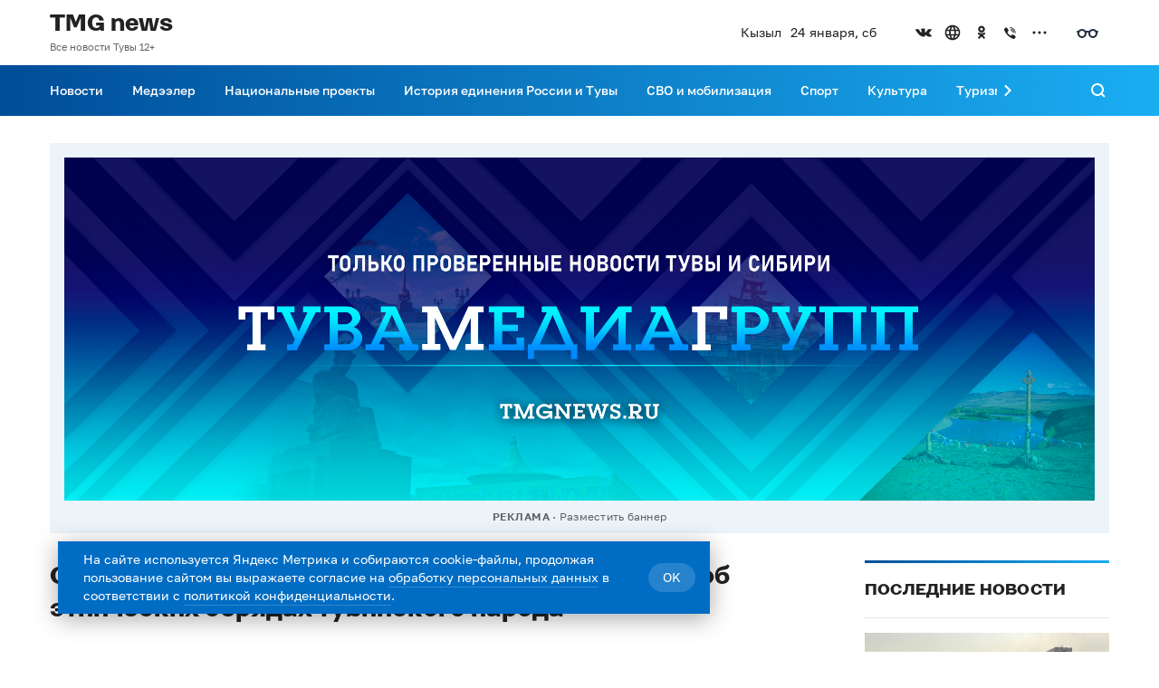

--- FILE ---
content_type: text/html; charset=utf-8
request_url: https://tmgnews.ru/novosti/sotrudnikam-ufsin-rossii-po-tuve-rasskazali-ob-etnicheskih-obryadah-tuvinskogo-naroda/
body_size: 17286
content:


<!DOCTYPE html>
<html lang="ru">
    <head>
        <title>Сотрудникам УФСИН России по Туве рассказали об этнических обрядах тувинского народа | Тува Медиа Групп — Новости Тувы</title>
    <meta name="description" content="В актовом зале УФСИН России по Республике Тыва, в рамках Всероссийского проекта «Знание.">

            <link rel="canonical" href="https://tmgnews.ru/novosti/sotrudnikam-ufsin-rossii-po-tuve-rasskazali-ob-etnicheskih-obryadah-tuvinskogo-naroda/" />
        
    <link rel="amphtml" href="https://tmgnews.ru/novosti/sotrudnikam-ufsin-rossii-po-tuve-rasskazali-ob-etnicheskih-obryadah-tuvinskogo-naroda/amp/">

    
    <meta property="og:site_name" content="Тува Медиа Групп — Новости Тувы">
    <meta property="og:title" content="Сотрудникам УФСИН России по Туве рассказали об этнических обрядах тувинского народа">
    <meta property="og:description" content="В актовом зале УФСИН России по Республике Тыва, в рамках Всероссийского проекта «Знание.">
    <meta property="og:url" content="https://tmgnews.ru/novosti/sotrudnikam-ufsin-rossii-po-tuve-rasskazali-ob-etnicheskih-obryadah-tuvinskogo-naroda/">
    <meta property="og:image" content="">
    <meta property="og:image:type" content="">
    <meta property="article:section" content="novosti">
    <meta name="twitter:url" content="https://tmgnews.ru/novosti/sotrudnikam-ufsin-rossii-po-tuve-rasskazali-ob-etnicheskih-obryadah-tuvinskogo-naroda/">
    <meta name="twitter:card" content="summary_large_image">
    <meta name="twitter:site"
          content="">
    <meta name="twitter:title" content="Сотрудникам УФСИН России по Туве рассказали об этнических обрядах т...">
    <meta name="twitter:description" content="В актовом зале УФСИН России по Республике Тыва, в рамках Всероссийского проекта «Знание.">
    <meta name="twitter:image" content="">
    <meta name="vk:image" content="https://tmgnews.ru/media/publications/sharing-images/vk/db3479bd-d925-4755-a961-822ea040025a.jpeg">

    
    <script src="https://yastatic.net/es5-shims/0.0.2/es5-shims.min.js"></script>
    <script src="https://yastatic.net/share2/share.js"></script>
    

            <!-- Yandex.Metrika counter -->
<script type="text/javascript" >
   (function(m,e,t,r,i,k,a){m[i]=m[i]||function(){(m[i].a=m[i].a||[]).push(arguments)};
   m[i].l=1*new Date();k=e.createElement(t),a=e.getElementsByTagName(t)[0],k.async=1,k.src=r,a.parentNode.insertBefore(k,a)})
   (window, document, "script", "https://mc.yandex.ru/metrika/tag.js", "ym");

   ym(83103664, "init", {
        clickmap:true,
        trackLinks:true,
        accurateTrackBounce:true,
        webvisor:true
   });
</script>
<noscript><div><img src="https://mc.yandex.ru/watch/83103664" style="position:absolute; left:-9999px;" alt="" /></div></noscript>
<!-- /Yandex.Metrika counter -->

        <meta name="viewport" content="initial-scale=1, maximum-scale=5">
            <link rel="shortcut icon" type="image/png" href="/media/service_settings/tmg-icon.png"/>
        
            <link href="/static/newswave/assets/fonts/styles/golos.css?hash=e5c00936b2b28a881dadb6ef354d32bd" data-font-type="primary" rel="stylesheet">
            <link href="/static/newswave/assets/fonts/styles/krasnoyarsk.css?hash=571a365d7ddae8e3c650bc1c774715e6" data-font-type="secondary" rel="stylesheet">
            <link href="/static/newswave/assets/fonts/styles/golos.css?hash=e5c00936b2b28a881dadb6ef354d32bd" data-font-type="additional" rel="stylesheet">
        

        
        <link href="/static/newswave/assets/css/bvi.css?hash=362b87782d22b6986efdce3f2212ce7e" rel="stylesheet">
        
        <link href="/static/newswave/assets/css/index.css?hash=c5548960b15e29bd467a2d8b26d4b498" rel="stylesheet">
        <style type="text/css">
            :root {
                --font-primary: 'Golos';
                --font-secondary: 'Montserrat';
                --font-additional: 'Golos';

                --color-primary: #005AFF;
                --color-primary-hover: #0053EB;
                --color-primary-focus: #004CD6;
                --color-primary-pressed: #0048CC;

                --color-secondary: #ECF0F9;
                --color-secondary-hover: #DCE3F4;
                --color-secondary-focus: #D8E0F3;
                --color-secondary-pressed: #C5D1ED;

                --color-bg-primary: #FFFFFF;
                --color-bg-secondary: #1B1B1E;

                --color-text-on-secondary: #222222;
                --color-text-on-bg-primary: #222222;
                --color-text-hover-on-bg-primary: #0051E5;
                --color-text-on-bg-secondary: #FFFFFF;
                --color-text-hover-on-bg-secondary: #347CFF;
                --color-text-on-overlay: #FFFFFF;

                --color-text-secondary-on-secondary: #FFFFFFB2;
                --color-text-secondary-hover-on-secondary: #222222;
                --color-text-secondary-on-bg-primary: #222222B2;
                --color-text-secondary-hover-on-bg-primary: #222222;
                --color-text-secondary-on-bg-secondary: #FFFFFFB2;
                --color-text-secondary-hover-on-bg-secondary: #FFFFFF;
                --color-text-secondary-on-overlay: #FFFFFFB2;

                --color-on-primary: #FFFFFF;
                --color-on-secondary: #0960FF;
                --color-on-bg-primary: #0051E5;
                --color-on-bg-secondary: #377EFF;
                --color-on-disabled: #FFFFFF;
                --color-on-overlay: #5F98FF;

                --color-disabled: #EEEEEE;
                --color-overlay: linear-gradient(360deg, rgba(34, 34, 34, 0.8) -1.28%, rgba(34, 34, 34, 0) 65.94%);
                --color-warning-on-bg-primary: #D82303;
                --color-warning-on-bg-secondary: #FC2903;
                --color-warning-on-overlay: #FD6B51;
                --color-success-bg-primary: #12876E;
                --color-foreground-on-bg-primary: #0000001A;
                --color-foreground-on-bg-secondary: #FFFFFF1A;
                --color-line: #005AFF;
                --color-menu: #005AFF;
                --color-gray-02: #E6E9EF;
            }

            :root[data-night-theme] {
                --color-primary: #2472FF;
                --color-primary-hover: #387FFF;
                --color-primary-focus: #4C8CFF;
                --color-primary-pressed: #5793FF;

                --color-secondary: #393E46;
                --color-secondary-hover: #454B54;
                --color-secondary-focus: #454B54;
                --color-secondary-pressed: #505762;

                --color-bg-primary: #333333;
                --color-bg-secondary: #222222;

                --color-text-on-secondary: #EEEEEE;
                --color-text-on-bg-primary: #EEEEEE;
                --color-text-hover-on-bg-primary: #5F98FF;
                --color-text-on-bg-secondary: #3F83FF;
                --color-text-hover-on-bg-secondary: #347CFF;
                --color-text-on-overlay: #FFFFFF;

                --color-text-secondary-on-secondary: #EEEEEEB2;
                --color-text-secondary-hover-on-secondary: #EEEEEE;
                --color-text-secondary-on-bg-primary: #EEEEEEB2;
                --color-text-secondary-hover-on-bg-primary: #EEEEEE;
                --color-text-secondary-on-bg-secondary: #DDDDDDB2;
                --color-text-secondary-hover-on-bg-secondary: #DDDDDD;
                --color-text-secondary-on-overlay: #FFFFFFB2;

                --color-on-primary: #FFFFFF;
                --color-on-secondary: #76A7FF;
                --color-on-bg-primary: #5F98FF;
                --color-on-bg-secondary: #3E83FF;
                --color-on-disabled: #2E2E2E;
                --color-on-overlay: #5F98FF;

                --color-disabled: #404040;
                --color-overlay: linear-gradient(360deg, rgba(34, 34, 34, 0.8) -1.28%, rgba(34, 34, 34, 0) 65.94%);
                --color-warning-on-bg-primary: #FD6B51;
                --color-warning-on-bg-secondary: #FC401E;
                --color-warning-on-overlay: #FD6B51;
                --color-success-bg-primary: #FC401E;
                --color-foreground-on-bg-primary: #FFFFFF1A;
                --color-foreground-on-bg-secondary: #FFFFFF1A;
                --color-line: #2472FF;
                --color-menu: #2472FF;
            }
        </style>

        <style type="text/css">
                
                    :root{--font-primary:Golos;--font-secondary:Krasnoyarsk;--font-additional:Golos;--color-primary:#006CC3;--color-primary-hover:#0060AD;--color-primary-active:#005599;--color-primary-pressed:#004F8F;--color-secondary:#ECF3F9;--color-secondary-hover:#D9E6F2;--color-secondary-active:#D9E6F2;--color-secondary-pressed:#C6DAEC;--color-bg-primary:#FFFFFF;--color-bg-secondary:#202F45;--color-text-on-secondary:#222222;--color-text-on-bg-primary:#222222;--color-text-hover-on-bg-primary:#006CC3;--color-text-on-bg-secondary:#FFFFFF;--color-text-hover-on-bg-secondary:#1AADF2;--color-text-on-overlay:#FFFFFF;--color-text-secondary-on-secondary:#222222B2;--color-text-secondary-hover-on-secondary:#222222;--color-text-secondary-on-bg-primary:#222222B2;--color-text-secondary-hover-on-bg-primary:#222222;--color-text-secondary-on-bg-secondary:#FFFFFFB2;--color-text-secondary-hover-on-bg-secondary:#FFFFFF;--color-text-secondary-on-overlay:#FFFFFFB2;--color-on-primary:#FFFFFF;--color-on-secondary:#006CC3;--color-on-bg-primary:#006CC3;--color-on-bg-secondary:#1AADF2;--color-on-disabled:#FFFFFF;--color-on-overlay:#1AADF2;--color-disabled:#EEEEEE;--color-overlay:linear-gradient(360deg,rgba(34,34,34,.8) -1.28%,rgba(34,34,34,0) 65.94%);--color-warning-on-bg-primary:#D82303;--color-warning-on-bg-secondary:#FC2903;--color-warning-on-overlay:#FD6B51;--color-success-bg-primary:#12876E;--color-foreground-on-bg-primary:#0000001A;--color-foreground-on-bg-secondary:#FFFFFF1A;--color-line:linear-gradient(90deg,#004D99 0%,#1EBBFF 114.58%);--color-menu:linear-gradient(90deg,#004D99 0%,#1EBBFF 114.58%);}
                
            </style>
    </head>

    <body>
        
        



    <header class="header header_logo-position_left header_menu-bg-fill ">
        <section class="header__desktop-wrapper" aria-label="Шапка для десктоп версии">
            
<div class="bvi-header bvi-header--desktop">
    <div class="bvi-header__main wrap">
        <div class="header__grid-row grid__row">
            <div class="bvi-header__control-panel header__grid-col grid__col-12 d-flex bvi-header-flex-wrap justify-content-around d-flex-content-between">
                <div class="bvi-header__control-item bvi-header__wrapper">
                    <div class="bvi-header__text">Шрифт</div>
                    
                    
                    <span id="bvi-font-size-default"
                          class="bvi-header__btn-word bvi-header__btn-word--font bvi-header__btn-word--font-default">А</span>
                    <span id="bvi-font-size-middle"
                          class="bvi-header__btn-word bvi-header__btn-word--font bvi-header__btn-word--font-middle">А</span>
                    <span id="bvi-font-size-large"
                          class="bvi-header__btn-word bvi-header__btn-word--font bvi-header__btn-word--font-large">А</span>
                </div>
                <div class="bvi-header__control-item bvi-header__wrapper">
                    <div class="bvi-header__text">Фон</div>
                    <span id="bvi-theme-white" class="bvi-header__btn-word bvi-header__btn-word--white">Ц</span>
                    <span id="bvi-theme-black" class="bvi-header__btn-word bvi-header__btn-word--black">Ц</span>
                    <span id="bvi-theme-blue" class="bvi-header__btn-word bvi-header__btn-word--blue">Ц</span>
                    <span id="bvi-theme-brown" class="bvi-header__btn-word bvi-header__btn-word--brown">Ц</span>
                    <span id="bvi-theme-green" class="bvi-header__btn-word bvi-header__btn-word--green">Ц</span>
                </div>
                <div class="bvi-header__control-item bvi-header__wrapper">
                    <div class="bvi-header__text">Изображения</div>
                    <label class="switch">
                        <input type="checkbox" id="switchImg">
                        <div class="slider round"></div>
                    </label>
                </div>
                <div class="bvi-header__control-item bvi-header__wrapper">
                    <div class="bvi-header__text">Озвучка выделенного текста</div>
                    <label class="switch">
                        <input type="checkbox" id="switchVoice">
                        <div class="slider round"></div>
                    </label>
                </div>
                <div class="bvi-header__control-item bvi-header__wrapper">
                    <span id="bvi-setting" class="bvi-header__btn-advanced">Настройки</span>
                </div>
                <div class="bvi-header__control-item bvi-header__wrapper">
                    <span id="bvi-panel-close" class="bvi-header__btn-link">Обычная версия</span>
                </div>
            </div>
        </div>
    </div>
    <div class="bvi-header__advanced wrap">
        
        
        
        
        
        
        
        
        
        
        <div class="header__grid-row grid__row mb-20">
            <div class="header__grid-col grid__col-3">
                <div class="bvi-header__text">Междубуквенный интервал</div>
            </div>
            <div class="bvi-header__group-btn">
                <span href="#" id="bvi-letter-spacing-normal"
                      class="bvi-link bvi-header__group-item">Одинарный</span>
                <span href="#" id="bvi-letter-spacing-average"
                      class="bvi-link bvi-header__group-item">Полуторный</span>
                <span href="#" id="bvi-letter-spacing-big" class="bvi-link bvi-header__group-item">Двойной</span>
            </div>
        </div>
        <div class="header__grid-row grid__row mb-20">
            <div class="header__grid-col grid__col-3">
                <div class="bvi-header__text">Гарнитура</div>
            </div>
            <div class="bvi-header__group-btn">
                <span id="bvi-font-family-arial" class="bvi-link bvi-header__group-item">Без засечек</span>
                <span id="bvi-font-family-times" class="bvi-link bvi-header__group-item">С засечками</span>
            </div>
        </div>
        <div class="header__grid-row grid__row mb-30">
            <div class="header__grid-col grid__col-3">
                <div class="bvi-header__text">Встроенные элементы<br>(видео, карты и т.д.)</div>
            </div>
            <label class="switch">
                <input type="checkbox" id="switchMedia" checked>
                <div class="slider round"></div>
            </label>
        </div>
        <div class="header__grid-row grid__row">
            <div class="header__grid-col grid__col-4 grid-width-unset">
                <span id="bvi-settings-default" class="bvi-header__frame-btn">Вернуть настройки по умолчанию</span>
            </div>
        </div>
    </div>
</div>
            <div class="header__top">
                <div class="header__container-content">
                    <div class="header__top-inner">
                        <div class="header__logo header__top-col">
                            
    <a href="/" class="header-logo header-logo_disp_desktop"><div class="header-logo__title-wrap">
            <span class="header-logo__title">TMG news</span>
                <span class="header-logo__substring">Все новости Тувы 12+</span>
            </div>
    </a>

                        </div>
                        <div class="header__widget-meta header__top-col">
                            <div class="header-meta">
        <div class="header-meta__item">
            Кызыл
        </div>
    <div class="header-meta__item header-meta__item_nowrap">
        24 января, сб
    </div></div>
                        </div>
                        <div class="header__social-and-bvi header__top-col">
                                <div class="header__social header__top-col">
                                    
    
        
            <div class="social-icons">
                <ul class="social-icons__list">
                        <li class="social-icons__icon-container">
                            <a href="https://vk.com/tmgnews17" class="social-icons__link"target="_blank"rel="noopener noreferrer"></a>
                        </li>
                    
                        <li class="social-icons__icon-container">
                            <a href="https://zen.yandex.ru/" class="social-icons__link"rel="noopener noreferrer"></a>
                        </li>
                    
                        <li class="social-icons__icon-container">
                            <a href="https://ok.ru/profile/574675776367" class="social-icons__link"rel="noopener noreferrer"></a>
                        </li>
                    
                        <li class="social-icons__icon-container">
                            <a href="https://invite.viber.com/?g2=AQARbtuiuwaIHUtC60Tw69pj20DDPPu%2BWPkqjhaVtAo7qL%2BnJEoh7vGvRvMlmNQx" class="social-icons__link"target="_blank"rel="noopener noreferrer"></a>
                        </li>
                    </ul>
                    <div class="social-icons__submenu">
                        <button class="social-icons__button-expand-submenu" type="button" aria-label="Открыть список остальных соцсетей">
                            <span class="social-icons__button-icon-expand-submenu"></span>
                        </button>
                        <ul class="social-icons__submenu-list">
                                <li class="social-icons__submenu-item">
                                    <a href="https://t.me/tmgnews" class="social-icons__submenu-link"target="_blank"rel="noopener noreferrer">
                                        Telegram
                                    </a>
                                </li>
                            </ul>
                    </div>
                </div>
        
    

                                </div>
                            <div class="header__bvi-icon header__top-col">
                                <a href="#" class="bvi-icon__link bvi-open"></a>
                            </div>
                        </div>
                        
                    </div>
                </div>
            </div>
            <div class="header__bottom">
                <div class="header__container-content">
                    <div class="header__bottom-inner">
                        <div class="header__search">
                            

<form action="/search/" method="get" class="header-search">
    <div class="header-search__wrapper">
        <div class="header-search__input">
            <div class="header-search__input-wrapper">
                <input name="q" type="text" class="input" placeholder="Поиск темы" required/>
                <button class="header-search__clear" type="reset">
                    <i class="icon-cancel"></i>
                </button>
            </div>
            <div class="header-search__submit-btn">
                
  
    
    
    
      <button
        class="button button_theme_primary button_full-width button_connect-to-element_left"
        
        type="submit"
      >
        
  <span class="button__inner">
    <span class="button__text">Найти</span>  
  </span>

      </button>
    
  

            </div>
        </div>
        <div class="header-search__cancel">
            <button class="header-button-icon" aria-label="Поиск" data-icon="close" type="button">
                <span class="header-button-icon__icon"></span>
            </button>
        </div>
    </div>
</form>
                        </div>
                        <div class="header__bottom-content">
                            <div class="header__grid-row grid__row">
                                <div class="header__grid-col grid__col-11">
                                    <div class="header__menu">
                                        
    
        
            <nav class="header-menu">
                <div class="header-menu__btn-scroll-prev">
                    <button class="header-button-icon header-button-icon_menu-fill-dark" aria-label="Прокрутить меню влево" data-icon="arrow-small-left" type="button">
                        <span class="header-button-icon__icon"></span>
                    </button>
                </div>
                <div class="header-menu__scroll-area">
                    <div class="header-menu__inner">
                        
                            
    
        
            <div class="header-menu__item">
                <div class="header-menu__nav-panel">
                    <span class="header-menu__icon-back"></span>
                    <span class="header-menu__nav-panel-title">NAV PANEL</span>
                    <span class="header-menu__icon-close"></span>
                </div>
                
                    <a 
                        href="/novosti/"class="header-menu__item-head"
                    >
                        Новости
                    </a>
                
            </div>
    

                        
                            
    
        
            <div class="header-menu__item">
                <div class="header-menu__nav-panel">
                    <span class="header-menu__icon-back"></span>
                    <span class="header-menu__nav-panel-title">NAV PANEL</span>
                    <span class="header-menu__icon-close"></span>
                </div>
                
                    <a 
                        href="/medeeler/"class="header-menu__item-head"
                    >
                        Медээлер
                    </a>
                
            </div>
    

                        
                            
    
        
            <div class="header-menu__item">
                <div class="header-menu__nav-panel">
                    <span class="header-menu__icon-back"></span>
                    <span class="header-menu__nav-panel-title">NAV PANEL</span>
                    <span class="header-menu__icon-close"></span>
                </div>
                
                    <a 
                        href="/natsionalnye-proekty/"class="header-menu__item-head"
                    >
                        Национальные проекты
                    </a>
                
            </div>
    

                        
                            
    
        
            <div class="header-menu__item">
                <div class="header-menu__nav-panel">
                    <span class="header-menu__icon-back"></span>
                    <span class="header-menu__nav-panel-title">NAV PANEL</span>
                    <span class="header-menu__icon-close"></span>
                </div>
                
                    <a 
                        href="/istoriya-edineniya-rossii-i-tuvy/"target="_blank" class="header-menu__item-head"
                    >
                        История единения России и Тувы
                    </a>
                
            </div>
    

                        
                            
    
        
            <div class="header-menu__item">
                <div class="header-menu__nav-panel">
                    <span class="header-menu__icon-back"></span>
                    <span class="header-menu__nav-panel-title">NAV PANEL</span>
                    <span class="header-menu__icon-close"></span>
                </div>
                
                    <a 
                        href="/svo-i-mobilizacziya/"class="header-menu__item-head"
                    >
                        СВО и мобилизация
                    </a>
                
            </div>
    

                        
                            
    
        
            <div class="header-menu__item">
                <div class="header-menu__nav-panel">
                    <span class="header-menu__icon-back"></span>
                    <span class="header-menu__nav-panel-title">NAV PANEL</span>
                    <span class="header-menu__icon-close"></span>
                </div>
                
                    <a 
                        href="/sport/"class="header-menu__item-head"
                    >
                        Спорт
                    </a>
                
            </div>
    

                        
                            
    
        
            <div class="header-menu__item">
                <div class="header-menu__nav-panel">
                    <span class="header-menu__icon-back"></span>
                    <span class="header-menu__nav-panel-title">NAV PANEL</span>
                    <span class="header-menu__icon-close"></span>
                </div>
                
                    <a 
                        href="/kultura/"class="header-menu__item-head"
                    >
                        Культура
                    </a>
                
            </div>
    

                        
                            
    
        
            <div class="header-menu__item">
                <div class="header-menu__nav-panel">
                    <span class="header-menu__icon-back"></span>
                    <span class="header-menu__nav-panel-title">NAV PANEL</span>
                    <span class="header-menu__icon-close"></span>
                </div>
                
                    <a 
                        href="/?tag=turizm/"class="header-menu__item-head"
                    >
                        Туризм
                    </a>
                
            </div>
    

                        
                            
    
        
            <div class="header-menu__item">
                <div class="header-menu__nav-panel">
                    <span class="header-menu__icon-back"></span>
                    <span class="header-menu__nav-panel-title">NAV PANEL</span>
                    <span class="header-menu__icon-close"></span>
                </div>
                
                    <a 
                        href="/?tag=razvitie-tuvy/"class="header-menu__item-head"
                    >
                        Развитие Тувы
                    </a>
                
            </div>
    

                        
                            
    
        
            <div class="header-menu__item">
                <div class="header-menu__nav-panel">
                    <span class="header-menu__icon-back"></span>
                    <span class="header-menu__nav-panel-title">NAV PANEL</span>
                    <span class="header-menu__icon-close"></span>
                </div>
                
                    <a 
                        href="/authors/"class="header-menu__item-head"
                    >
                        Редакция
                    </a>
                
            </div>
    

                        </div>
                </div>
                <div class="header-menu__btn-scroll-next">
                    <button class="header-button-icon header-button-icon_menu-fill-dark" aria-label="Прокрутить меню вправо" data-icon="arrow-small-right" type="button">
                        <span class="header-button-icon__icon"></span>
                    </button>
                </div>
            </nav>
        
    

                                    </div>
                                </div>
                                <div class="header__grid-col grid__col-1">
                                    <div class="header__search-button">
                                        <button class="header-button-icon header-button-icon_menu-fill-dark" aria-label="Поиск" data-icon="search">
                                            <span class="header-button-icon__icon"></span>
                                        </button>
                                    </div>
                                </div>
                            </div>
                        </div>
                    </div>
                </div>
            </div>
        </section>
        <section class="header__mobile-wrapper header-mobile" aria-label="Шапка для мобильной версии">
            <div class="header-mobile__head">
                <div class="header-mobile__bvi">
                    <div class="header-mobile-bvi bvi-header__main">
  <div class="wrap">
      <div class="bvi-header__wrapper bvi-header__wrapper--between">
          <span id="bvi-setting-mobile" class="bvi-header__btn-advanced">Настройки</span>
          <span id="bvi-panel-close" class="bvi-header__btn-link">Обычная версия</span>
      </div>
      <div class="bvi-header__advanced-mobile">
          <div class="bvi-header__wrapper">
              <div class="bvi-header__text">Шрифт</div>
          </div>
          <div class="bvi-header__wrapper mb-15">
              <span id="bvi-font-size-default-mobile"
                  class="bvi-header__btn-word bvi-header__btn-word--font bvi-header__btn-word--font-default">А</span>
              <span id="bvi-font-size-middle-mobile"
                  class="bvi-header__btn-word bvi-header__btn-word--font bvi-header__btn-word--font-middle">А</span>
              <span id="bvi-font-size-large-mobile"
                  class="bvi-header__btn-word bvi-header__btn-word--font bvi-header__btn-word--font-large">А</span>
          </div>
          <div class="bvi-header__wrapper">
              <div class="bvi-header__text">Фон</div>
          </div>
          <div class="bvi-header__wrapper  mb-20">
              <span id="bvi-theme-white-mobile" class="bvi-header__btn-word bvi-header__btn-word--white">Ц</span>
              <span id="bvi-theme-black-mobile" class="bvi-header__btn-word bvi-header__btn-word--black">Ц</span>
              <span id="bvi-theme-blue-mobile" class="bvi-header__btn-word bvi-header__btn-word--blue">Ц</span>
              <span id="bvi-theme-brown-mobile" class="bvi-header__btn-word bvi-header__btn-word--brown">Ц</span>
              <span id="bvi-theme-green-mobile" class="bvi-header__btn-word bvi-header__btn-word--green">Ц</span>
          </div>
          <div class="bvi-header__wrapper mb-5">
              <div class="bvi-header__text">Изображения</div>
          </div>
          <div class="bvi-header__wrapper mb-20">
              <label class="switch">
                  <input type="checkbox" id="switchImg-mobile">
                  <div class="slider round"></div>
              </label>
          </div>
          <div class="bvi-header__wrapper mb-5" style="display: none;">
              <div class="bvi-header__text">Озвучка выделенного текста</div>
          </div>
          <div class="bvi-header__wrapper mb-20" style="display: none;">
              <label class="switch">
                  <input type="checkbox" id="switchVoice-mobile">
                  <div class="slider round"></div>
              </label>
          </div>
          <div class="bvi-header__wrapper mb-5">
              <div class="bvi-header__text">Междубуквенный интервал</div>
          </div>
          <div class="bvi-header__wrapper mb-20">
              <div class="bvi-header__group-btn">
              <span href="#" id="bvi-letter-spacing-normal-mobile"
                  class="bvi-link bvi-header__group-item">Одинарный</span>
                  <span href="#" id="bvi-letter-spacing-average-mobile"
                      class="bvi-link bvi-header__group-item">Полуторный</span>
                  <span href="#" id="bvi-letter-spacing-big-mobile" class="bvi-link bvi-header__group-item">Двойной</span>
              </div>
          </div>
          <div class="bvi-header__wrapper mb-5">
              <div class="bvi-header__text">Гарнитура</div>
          </div>
          <div class="bvi-header__wrapper mb-20">
              <div class="bvi-header__group-btn">
                  <span id="bvi-font-family-arial-mobile" class="bvi-link bvi-header__group-item">Без засечек</span>
                  <span id="bvi-font-family-times-mobile" class="bvi-link bvi-header__group-item">С засечками</span>
              </div>
          </div>
          <div class="bvi-header__wrapper mb-5">
              <div class="bvi-header__text">Встроенные элементы (видео, карты и т.д.)</div>
          </div>
          <div class="bvi-header__wrapper mb-25">
              <label class="switch">
                  <input type="checkbox" id="switchMedia-mobile" checked>
                  <div class="slider round"></div>
              </label>
          </div>
          <div class="bvi-header__wrapper">
              <span id="bvi-settings-default-mobile" class="bvi-header__frame-btn">Вернуть настройки по умолчанию</span>
          </div>
      </div>
  </div>
</div>
                </div>
                
                <div class="header-mobile__top header-mobile__top_with-sub ">
                    <div class="header-mobile__logo">
                        


        <a href="/" class="header-logo header-logo_disp_mobile"><span class="header-logo__title-wrap">
                <span class="header-logo__title">TMG news</span>
                    <span class="header-logo__substring">Все новости Тувы 12+</span>
                </span>
        </a>
    
                    </div>
                    <div class="header-mobile__control">
                         <button class="header-button-icon header-button-icon_size_32">
    <div class="header-button-icon__inner">
        <div class="header-bvi-icon">
            <a href="#" class="bvi-icon__link bvi-open bvi-open--mobile"></a>
        </div>
    </div>
</button>
<button class="header-button-icon header-button-icon_size_32" data-action='mobile-open'>
    <div class="header-button-icon__inner">
        <div class="burger">
            <span class="burger__line"></span>
        </div>
    </div>
</button>
                    </div>
                </div>
                
                <div class="header-mobile__doc-nav"></div>
            </div>
            <div class="header-mobile__body">
                <div class="header-mobile__content">
                    <div class="header-mobile__meta">
                        <div class="header-meta">
        <div class="header-meta__item">
            Кызыл
        </div>
    <div class="header-meta__item header-meta__item_nowrap">
        24 января, сб
    </div></div>
                    </div>
                </div>
                
                    <div class="header-mobile__content">
                        <div class="header-mobile__tags">
                            
    
        <div class="themes-tags themes-tags_fill-container">
            
                <h3 class="themes-tags__title themes-tags__title_simple">
                    <span class="themes-tags__title-text">Актуально сейчас</span>
                </h3>
            
            
                <ul class="themes-tags__list">
                    
                        <li class="themes-tags__item">
                            
  
    
      <a href="/?tag=selskoe-khoziaistvo"
        class="theme-tag">Сельское хозяйство</a>
    
  

                        </li>
                    
                        <li class="themes-tags__item">
                            
  
    
      <a href="/?tag=religiia-i-vera"
        class="theme-tag">Религия и вера</a>
    
  

                        </li>
                    
                        <li class="themes-tags__item">
                            
  
    
      <a href="/?tag=ekonomika"
        class="theme-tag">Экономика</a>
    
  

                        </li>
                    
                        <li class="themes-tags__item">
                            
  
    
      <a href="/?tag=doroga"
        class="theme-tag">Дорога</a>
    
  

                        </li>
                    
                        <li class="themes-tags__item">
                            
  
    
      <a href="/?tag=sport"
        class="theme-tag">Спорт</a>
    
  

                        </li>
                    
                        <li class="themes-tags__item">
                            
  
    
      <a href="/?tag=zdravookhranenie"
        class="theme-tag">Здравоохранение</a>
    
  

                        </li>
                    
                        <li class="themes-tags__item">
                            
  
    
      <a href="/?tag=tmgmedeeler"
        class="theme-tag">ТМГмедээлер</a>
    
  

                        </li>
                    
                        <li class="themes-tags__item">
                            
  
    
      <a href="/?tag=obshhestvo-i-lyudi"
        class="theme-tag">Общество и люди</a>
    
  

                        </li>
                    
                        <li class="themes-tags__item">
                            
  
    
      <a href="/?tag=energetika-i-topliva"
        class="theme-tag">Энергетика и топлива</a>
    
  

                        </li>
                    
                        <li class="themes-tags__item">
                            
  
    
      <a href="/?tag=svo-i-patriotizm"
        class="theme-tag">СВО и патриотизм</a>
    
  

                        </li>
                    
                </ul>
            
            
                <a class="themes-tags__link-to-all-tags"
                    href="/themes/">
                    Все темы и теги
                </a>
            
        </div>
    

                        </div>
                    </div>
                
                <div class="header-mobile__content">
                    <div class="header-mobile__search">
                        

<form action="/search/" method="get" class="header-search">
    <div class="header-search__wrapper">
        <div class="header-search__input">
            <div class="header-search__input-wrapper">
                <input name="q" type="text" class="input" placeholder="Поиск темы" required/>
                <button class="header-search__clear" type="reset">
                    <i class="icon-cancel"></i>
                </button>
            </div>
            <div class="header-search__submit-btn">
                
  
    
    
    
      <button
        class="button button_theme_primary button_full-width button_connect-to-element_left"
        
        type="submit"
      >
        
  <span class="button__inner">
    <span class="button__text">Найти</span>  
  </span>

      </button>
    
  

            </div>
        </div>
        <div class="header-search__cancel">
            <button class="header-button-icon" aria-label="Поиск" data-icon="close" type="button">
                <span class="header-button-icon__icon"></span>
            </button>
        </div>
    </div>
</form>
                    </div>
                </div>
                
                    <div class="header-mobile__content">
                        <div class="header-mobile__menu">
                            
    
        
            <nav class="header-menu header-menu_on-mobile">
                <div class="header-menu__btn-scroll-prev">
                    <button class="header-button-icon header-button-icon_menu-fill-dark" aria-label="Прокрутить меню влево" data-icon="arrow-small-left" type="button">
                        <span class="header-button-icon__icon"></span>
                    </button>
                </div>
                <div class="header-menu__scroll-area">
                    <div class="header-menu__inner">
                        
                            
    
        
            <div class="header-menu__item">
                <div class="header-menu__nav-panel">
                    <span class="header-menu__icon-back"></span>
                    <span class="header-menu__nav-panel-title">NAV PANEL</span>
                    <span class="header-menu__icon-close"></span>
                </div>
                
                    <a 
                        href="/novosti/"class="header-menu__item-head"
                    >
                        Новости
                    </a>
                
            </div>
    

                        
                            
    
        
            <div class="header-menu__item">
                <div class="header-menu__nav-panel">
                    <span class="header-menu__icon-back"></span>
                    <span class="header-menu__nav-panel-title">NAV PANEL</span>
                    <span class="header-menu__icon-close"></span>
                </div>
                
                    <a 
                        href="/medeeler/"class="header-menu__item-head"
                    >
                        Медээлер
                    </a>
                
            </div>
    

                        
                            
    
        
            <div class="header-menu__item">
                <div class="header-menu__nav-panel">
                    <span class="header-menu__icon-back"></span>
                    <span class="header-menu__nav-panel-title">NAV PANEL</span>
                    <span class="header-menu__icon-close"></span>
                </div>
                
                    <a 
                        href="/natsionalnye-proekty/"class="header-menu__item-head"
                    >
                        Национальные проекты
                    </a>
                
            </div>
    

                        
                            
    
        
            <div class="header-menu__item">
                <div class="header-menu__nav-panel">
                    <span class="header-menu__icon-back"></span>
                    <span class="header-menu__nav-panel-title">NAV PANEL</span>
                    <span class="header-menu__icon-close"></span>
                </div>
                
                    <a 
                        href="/istoriya-edineniya-rossii-i-tuvy/"target="_blank" class="header-menu__item-head"
                    >
                        История единения России и Тувы
                    </a>
                
            </div>
    

                        
                            
    
        
            <div class="header-menu__item">
                <div class="header-menu__nav-panel">
                    <span class="header-menu__icon-back"></span>
                    <span class="header-menu__nav-panel-title">NAV PANEL</span>
                    <span class="header-menu__icon-close"></span>
                </div>
                
                    <a 
                        href="/svo-i-mobilizacziya/"class="header-menu__item-head"
                    >
                        СВО и мобилизация
                    </a>
                
            </div>
    

                        
                            
    
        
            <div class="header-menu__item">
                <div class="header-menu__nav-panel">
                    <span class="header-menu__icon-back"></span>
                    <span class="header-menu__nav-panel-title">NAV PANEL</span>
                    <span class="header-menu__icon-close"></span>
                </div>
                
                    <a 
                        href="/sport/"class="header-menu__item-head"
                    >
                        Спорт
                    </a>
                
            </div>
    

                        
                            
    
        
            <div class="header-menu__item">
                <div class="header-menu__nav-panel">
                    <span class="header-menu__icon-back"></span>
                    <span class="header-menu__nav-panel-title">NAV PANEL</span>
                    <span class="header-menu__icon-close"></span>
                </div>
                
                    <a 
                        href="/kultura/"class="header-menu__item-head"
                    >
                        Культура
                    </a>
                
            </div>
    

                        
                            
    
        
            <div class="header-menu__item">
                <div class="header-menu__nav-panel">
                    <span class="header-menu__icon-back"></span>
                    <span class="header-menu__nav-panel-title">NAV PANEL</span>
                    <span class="header-menu__icon-close"></span>
                </div>
                
                    <a 
                        href="/?tag=turizm/"class="header-menu__item-head"
                    >
                        Туризм
                    </a>
                
            </div>
    

                        
                            
    
        
            <div class="header-menu__item">
                <div class="header-menu__nav-panel">
                    <span class="header-menu__icon-back"></span>
                    <span class="header-menu__nav-panel-title">NAV PANEL</span>
                    <span class="header-menu__icon-close"></span>
                </div>
                
                    <a 
                        href="/?tag=razvitie-tuvy/"class="header-menu__item-head"
                    >
                        Развитие Тувы
                    </a>
                
            </div>
    

                        
                            
    
        
            <div class="header-menu__item">
                <div class="header-menu__nav-panel">
                    <span class="header-menu__icon-back"></span>
                    <span class="header-menu__nav-panel-title">NAV PANEL</span>
                    <span class="header-menu__icon-close"></span>
                </div>
                
                    <a 
                        href="/authors/"class="header-menu__item-head"
                    >
                        Редакция
                    </a>
                
            </div>
    

                        </div>
                </div>
                <div class="header-menu__btn-scroll-next">
                    <button class="header-button-icon header-button-icon_menu-fill-dark" aria-label="Прокрутить меню вправо" data-icon="arrow-small-right" type="button">
                        <span class="header-button-icon__icon"></span>
                    </button>
                </div>
            </nav>
        
    

                        </div>
                    </div>
                
                <div class="header-mobile__content">
                    <div class="header-mobile__social">
                        
    
        
            <div class="social-icons">
                <ul class="social-icons__list">
                        <li class="social-icons__icon-container">
                            <a href="https://vk.com/tmgnews17" class="social-icons__link"target="_blank"rel="noopener noreferrer"></a>
                        </li>
                    
                        <li class="social-icons__icon-container">
                            <a href="https://zen.yandex.ru/" class="social-icons__link"rel="noopener noreferrer"></a>
                        </li>
                    
                        <li class="social-icons__icon-container">
                            <a href="https://ok.ru/profile/574675776367" class="social-icons__link"rel="noopener noreferrer"></a>
                        </li>
                    
                        <li class="social-icons__icon-container">
                            <a href="https://invite.viber.com/?g2=AQARbtuiuwaIHUtC60Tw69pj20DDPPu%2BWPkqjhaVtAo7qL%2BnJEoh7vGvRvMlmNQx" class="social-icons__link"target="_blank"rel="noopener noreferrer"></a>
                        </li>
                    
                        <li class="social-icons__icon-container">
                            <a href="https://t.me/tmgnews" class="social-icons__link"target="_blank"rel="noopener noreferrer"></a>
                        </li>
                    </ul></div>
        
    

                    </div>
                </div>
            </div>
        </section>
    </header>


        
        
    <div class="random-counter" style="position: absolute;clip: rect(1px 1px 1px 1px);padding:0;border:0;height: 1px; width: 1px; overflow: hidden;">
        <script>
            window.counterEndpointUrl = '/counter/';
        </script>
        
        <noscript>
            <img
                id="random-counter"
                src="/counter/?url=https%3A//tmgnews.ru/novosti/sotrudnikam-ufsin-rossii-po-tuve-rasskazali-ob-etnicheskih-obryadah-tuvinskogo-naroda/&r=uVViKwzwJdnT5pXh70JHbpW8chFvuZTJ"
                style="position: absolute;clip: rect(1px 1px 1px 1px);padding:0;border:0;height: 1px; width: 1px; overflow: hidden;"
                alt="" title=""
            />
        </noscript>
    </div>
    <div class="read-progress"></div>
    <main class="content">
        
            
            
            
                    
    
        

        <section class="section">
            
            <div class="section__container-content">
                <div class="section__columns grid__row">
                        
                        
                            <div class="section__column section__column_mobile-hidden grid__col-12">
                                
                                
    
        
    
    


        
    
        
        
        
        

        
        
        
        
        <div class="adv-widget adv-widget_size_4 adv-widget_is-top adv-widget_desktop-content-type_image">
            
                <div class="adv-widget__content-wrapper">
                    
                        <div class="adv-widget__content-desktop">
                            
                                <img
                                    class="adv-widget__image"
                                    src="/media/upload/1912823_banner_2.jpg"
                                    alt="Рекламный баннер"
                                    data-widht=""
                                    data-height="1500"
                                >
                            
                            
                        </div>
                    
                    
                </div>
            
            <p class="adv-widget__labels">
                <span class="adv-widget__label-adv">реклама</span>
                <a
                    href="/pages/advertisement/"
                    class="adv-widget__link-add-adv"
                >Разместить баннер</a>
            </p>                
        </div>
    



    

                            </div>
                        
                    </div>
            </div>
        </section>
    

                
            
        
            
            
            
    <section
        class="section section_border-bottom js-publication-data"
        data-publication-id="66635"
        data-publication-absolute-url="/novosti/sotrudnikam-ufsin-rossii-po-tuve-rasskazali-ob-etnicheskih-obryadah-tuvinskogo-naroda/"
        data-publication-url="https://tmgnews.ru/novosti/sotrudnikam-ufsin-rossii-po-tuve-rasskazali-ob-etnicheskih-obryadah-tuvinskogo-naroda/"
        data-publication-title="Сотрудникам УФСИН России по Туве рассказали об этнических обрядах тувинского народа | Тува Медиа Групп — Новости Тувы"
    >
            <div class="section__container-content">
                
                <div class="section__columns grid__row">
                    <div class="section__column grid__col-8 grid__col-12-xs">
                        
    
        <div class="article">
            <h1 class="article__title">
                Сотрудникам УФСИН России по Туве рассказали об этнических обрядах тувинского народа
            </h1>
            
            <div class="article__attributes">
                <div class="article-attributes">
                    <div class="article-attributes-item">
                        <div class="article-attributes-item__icon">
                            <i class="icon-time"></i>
                        </div>
                        <div 
                        data-format="article"
                        class="article-attributes-item__value article-attributes-item--time">
                            7 сентября 2023
                        </div>
                    </div>
                    <div class="article-attributes-item">
                        <div class="article-attributes-item__icon">
                            <i class="icon-views"></i>
                        </div>
                        <div class="article-attributes-item__value article-attributes-item--views">
                            
                                54
                            
                        </div>
                    </div>
                </div>
            </div>
            <div class="article__text-content">
                
        <div class="text-content">
            
            <p>В актовом зале УФСИН России по Республике Тыва, в рамках Всероссийского проекта «Знание. Государство», проведены очередные просветительские лекции для сотрудников пенитенциарного ведомства.</p><p>Открывшая занятие директор регионального филиала Российского общества «Знание» Эмина Кызыл-оол напомнила аудитории о том, что проект «Знание» направлен на проведение различного типа мероприятий, связанных с популяризацией науки, внедрением инновационных технологий в образование, развитием патриотического духа и приобщением к культуре народа и его устоям.</p><p>Ознакомившись с программой Российского общества «Знание», Эмина Кызыл-оол передала слово Елене Айыжы, являющейся кандидатом исторических наук, доцентом кафедры Всеобщей истории, археологии и документоведения Тувинского государственного университета, которая ознакомила аудиторию со своим научным трудом в исследовании этнографических универсалий в обрядовой практике тувинцев России, Монголии и Китая.</p><p>По данным пресс-службы УФСИН России по РТ</p><p>Фото пресс-службы УФСИН России по РТ</p><figure class="redactor-slider-figure figure _wide-xs" data-custom-widget="true" data-is-slider="true"><div class="swiper-container"><div class="swiper-wrapper"><div class="swiper-slide"><img alt="false" data-image="undefined" src="https://tmgnews.ru/media/cache/2023/09/07/5456203230682927930-121-7b92f1cfc1.jpg" class="swiper-slide__image"><div data-image="undefined" style="background-image: url(https://tmgnews.ru/media/cache/2023/09/07/5456203230682927930-121-7b92f1cfc1.jpg); display: none;" class="swiper-slide__image-bg"></div><div class="swiper-slide__caption caption"></div></div><div class="swiper-slide"><img alt="false" data-image="undefined" src="https://tmgnews.ru/media/cache/2023/09/07/dsc-0877-02db483d38.JPG" class="swiper-slide__image"><div data-image="undefined" style="background-image: url(https://tmgnews.ru/media/cache/2023/09/07/dsc-0877-02db483d38.JPG); display: none;" class="swiper-slide__image-bg"></div><div class="swiper-slide__caption caption"></div></div></div><div class="swiper-slide__captions captions"></div><div class="swiper-pagination"></div><div class="swiper-button-prev"><div class="swiper-container__button"><i class="icon-chevron-right"></i></div></div><div class="swiper-button-next"><div class="swiper-container__button"><i class="icon-chevron-right"></i></div></div></div></figure>
        </div>
        
        
    </div>
            <div class="article__additional-info">
                
                <div class="article__wrapper">
                    <div class="article__author">
                        
        <a href="/authors/50" class="author">
                <div class="author__photo"
                     style="background-image: url(https://thumbor.newswave.ru/KbzyqOTi2A9oseF0HzFrPMHQ-w4=/200x0/https://tmgnews.ru/media/accounts/tmg-redaktsiia/2022/03/01/8be4d764-ac5d-49cc-a236-d2838067a45b.jpeg)">
                </div>
            <p class="author__info">
                <span class="author__name">Редакция TMG</span>
                <span class="author__position"></span>
            </p>
        </a>
    
                    </div>
                    <div class="article__social">
                        
    
        
            <div class="social-icons social-icons_theme_ya-share">
                <div class="ya-share2" data-bare='true' data-services="vkontakte,odnoklassniki,viber,whatsapp,telegram"></div>
            </div>
        
    

                    </div>
                </div>
                
                
                
                
                
                    <div class="article__tags">
                        
    
        <div class="themes-tags">
            
            
                <ul class="themes-tags__list">
                    
                        <li class="themes-tags__item">
                            
  
    
      <a href="/?tag=obshchestvo-i-chelovek"
        class="theme-tag">Общество и человек</a>
    
  

                        </li>
                    
                </ul>
            
            
        </div>
    

                    </div>
                
            </div>
            
            
        </div>
    


                        <div class="visible-lg">
                            </div>
                    </div>
                    <div class="section__column section__column_mobile-hidden grid__col-1 grid__col-12-xs"></div>

                    
                    <div class="section__column grid__col-3 content__sidebar bvi-block-full-width">
                        
                            <div class="section__blocks">
                                
                                    
                                    
                                    
                                    
                                        <div class="section__block">
    
    
        
        
            <div class="template template_type_306">
                
                    <h2 class="template__title">
                        <span class="template__title-text">Последние новости</span>
                    </h2>
                
                <ul class="template__news-list">
                        <li class="template__list-item template__list-item_card-with-image">
                            
    
        <div class="news-card news-card_type_list news-card_with_image">
            <a class="news-card__link-to-article" href="/novosti/komanda-yunyh-igrokov-v-go-baduk-iz-tuvy-pribyla-v-yuzhnuyu-koreyu-dlya-uchastiya-vo-vtorom-mezhdunarodnom-korejskom-baduk-kongresse/">
                <article class="news-card__article news-card__article_with_image">
    
        
    

    <figure class="news-card__image-wrapper">
        
            <img class="news-card__image" src="https://thumbor.newswave.ru/s-Hs7ikdBeHxeyCjTbuBUvzFWSM=/870x474/https://tmgnews.ru/media/publications/9711568387/cover/photo-2026-01-23-18-11-45.jpg" alt="Команда юных игроков в го (бадук) из Тувы прибыла в Южную Корею для участия во Втором международном Корейском Бадук-Конгрессе" />
        
    </figure>

    
    <div class="news-card__content">
        <h3 class="news-card__title">
            Команда юных игроков в го (бадук) из Тувы прибыла в Южную Корею для участия во Втором международном Корейском Бадук-Конгрессе
        </h3>
        
    

        <p class="news-card__meta-info">
            
        
    

            

    
        <time
        data-format="time-macro"
        data-only-time=False class="news-card__date">
            
                13:03
            
        </time>
    


        </p>
    </div>
</article>
            </a>
        </div>
    

                        </li>
                    
                        <li class="template__list-item">
                            
    
        <div class="news-card news-card_type_list news-card_with_image">
            <a class="news-card__link-to-article" href="/novosti/mid-rossii-okazhet-vsestoronnyuyu-podderzhku-v-provedenii-buddijskogo-foruma-v-tuve/">
                <article class="news-card__article news-card__article_with_image">
    
    <div class="news-card__content">
        <h3 class="news-card__title">
            МИД России окажет всестороннюю поддержку в проведении Буддийского форума в Туве
        </h3>
        
    
        
        
            <p class="news-card__description">
                МИД России назначит специального представителя для координации подготовки IV Международного Буддийского форума, который пройдет в Туве в августе 2026 года.
            </p>
        
    

        <p class="news-card__meta-info">
            
        
    

            

    
        <time
        data-format="time-macro"
        data-only-time=False class="news-card__date">
            
                12:59
            
        </time>
    


        </p>
    </div>
</article>
            </a>
        </div>
    

                        </li>
                    
                        <li class="template__list-item">
                            
    
        <div class="news-card news-card_type_list news-card_with_image">
            <a class="news-card__link-to-article" href="/novosti/vladislav-hovalyg-obsudil-s-rosavtodorom-perspektivy-razvitiya-dorozhnoj-seti-tuvy/">
                <article class="news-card__article news-card__article_with_image">
    
    <div class="news-card__content">
        <h3 class="news-card__title">
            Владислав Ховалыг обсудил с Росавтодором перспективы развития дорожной сети Тувы
        </h3>
        
    
        
        
            <p class="news-card__description">
                Глава Тувы Владислав Ховалыг провел рабочую встречу с руководителем Федерального дорожного агентства (Росавтодор) Романом Новиковым.
            </p>
        
    

        <p class="news-card__meta-info">
            
        
    

            

    
        <time
        data-format="time-macro"
        data-only-time=False class="news-card__date">
            
                12:38
            
        </time>
    


        </p>
    </div>
</article>
            </a>
        </div>
    

                        </li>
                    
                        <li class="template__list-item">
                            
    
        <div class="news-card news-card_type_list news-card_with_image">
            <a class="news-card__link-to-article" href="/novosti/za-sutki-v-tuve-vyyavili-185-narushenij-pdd-11-voditelej-okazalis-pyany/">
                <article class="news-card__article news-card__article_with_image">
    
    <div class="news-card__content">
        <h3 class="news-card__title">
            За сутки в Туве выявили 185 нарушений ПДД, 11 водителей оказались пьяны
        </h3>
        
    
        
        
            <p class="news-card__description">
                За 23 января на дорогах Тувы сотрудники ГИБДД зафиксировали 185 нарушений правил дорожного движения. Среди задержанных — 11 водителей в состоянии опьянения.
            </p>
        
    

        <p class="news-card__meta-info">
            
        
    

            

    
        <time
        data-format="time-macro"
        data-only-time=False class="news-card__date">
            
                12:26
            
        </time>
    


        </p>
    </div>
</article>
            </a>
        </div>
    

                        </li>
                    </ul>
                
                        <div class="template__section-more">
                            
  
    
    
    
      <a class="button button_theme_secondary button_full-width"  href="/?category=novosti">
        
  <span class="button__inner">
    <span class="button__text">Больше новостей</span>  
  </span>

      </a>
    
  

                        </div>
                    </div>
        

    

</div>
                                    
                                
                                    
                                    
                                    
                                    
                                        <div class="section__block">
    
    
        
        
            <div class="template template_type_306">
                
                    <h2 class="template__title">
                        <span class="template__title-text">Национальные проекты</span>
                    </h2>
                
                <ul class="template__news-list">
                        <li class="template__list-item template__list-item_card-with-image">
                            
    
        <div class="news-card news-card_type_list news-card_with_image">
            <a class="news-card__link-to-article" href="/natsionalnye-proekty/v-tuve-otkryli-6-obektov-zdravoohraneniya/">
                <article class="news-card__article news-card__article_with_image">
    
        
    

    <figure class="news-card__image-wrapper">
        
            <img class="news-card__image" src="https://thumbor.newswave.ru/3KzZ0HyespvrrmvKbM2LEC4pnbs=/870x474/https://tmgnews.ru/media/publications/6485328903/cover/0sydud4zjuxk7tnv5knaijksb4aixma8od-8uhmorflz9ukfw7jsb30k-ecbmo2xgkwnyz4kcc2zu1jsylr5evxv.jpg" alt="В Туве открыли 6 объектов здравоохранения" />
        
    </figure>

    
    <div class="news-card__content">
        <h3 class="news-card__title">
            В Туве открыли 6 объектов здравоохранения
        </h3>
        
    
        
        
            <p class="news-card__description">
                6 объектов здравоохранения, построенных менее, чем за год, накануне открыли свои двери в Улуг-Хемском Торгалыге, селах Бажын-Алаак, Теве-Хая, Хайыракан, Хорум-Даг, Шеми Дзун-Хемчикского района.
            </p>
        
    

        <p class="news-card__meta-info">
            
        
    

            

    
        <time
        data-format="time-macro"
        data-only-time=False class="news-card__date">
            
                08 января
            
        </time>
    


        </p>
    </div>
</article>
            </a>
        </div>
    

                        </li>
                    
                        <li class="template__list-item">
                            
    
        <div class="news-card news-card_type_list">
            <a class="news-card__link-to-article" href="/natsionalnye-proekty/glava-tuvy-vladislav-hovalyg-podvel-itogi-programmy-blagoustrojstva-v-2025-godu/">
                <article class="news-card__article">
    
    <div class="news-card__content">
        <h3 class="news-card__title">
            Глава Тувы Владислав Ховалыг подвел итоги программы благоустройства в 2025 году
        </h3>
        
    
        
        
            <p class="news-card__description">
                В 2025 году все 19 муниципальных образований Республики Тыва были включены в работу по федеральному проекту «Формирование комфортной городской среды».
            </p>
        
    

        <p class="news-card__meta-info">
            
        
    

            

    
        <time
        data-format="time-macro"
        data-only-time=False class="news-card__date">
            
                06 января
            
        </time>
    


        </p>
    </div>
</article>
            </a>
        </div>
    

                        </li>
                    
                        <li class="template__list-item">
                            
    
        <div class="news-card news-card_type_list">
            <a class="news-card__link-to-article" href="/natsionalnye-proekty/v-barun-hemchikskom-rajone-otkrylis-dve-novye-mediczinskie-organizaczii/">
                <article class="news-card__article">
    
    <div class="news-card__content">
        <h3 class="news-card__title">
            В Барун-Хемчикском районе открылись две новые медицинские организации
        </h3>
        
    
        
        
            <p class="news-card__description">
                В Барун-Хемчикском районе введены в эксплуатацию два новых медицинских объекта.
            </p>
        
    

        <p class="news-card__meta-info">
            
        
    

            

    
        <time
        data-format="time-macro"
        data-only-time=False class="news-card__date">
            
                06 января
            
        </time>
    


        </p>
    </div>
</article>
            </a>
        </div>
    

                        </li>
                    
                        <li class="template__list-item">
                            
    
        <div class="news-card news-card_type_list news-card_with_image">
            <a class="news-card__link-to-article" href="/natsionalnye-proekty/v-naczionalnom-parke-respubliki-otkryta-tuvinskaya-kolybel/">
                <article class="news-card__article news-card__article_with_image">
    
    <div class="news-card__content">
        <h3 class="news-card__title">
            В Национальном парке республики открыта «Тувинская колыбель»
        </h3>
        
    
        
        
            <p class="news-card__description">
                10 декабря в рамках проекта «Тувинская колыбель» – победителя IX Всероссийского конкурса лучших проектов создания комфортной городской среды федерального проекта «Формирование комфортной городской ср…
            </p>
        
    

        <p class="news-card__meta-info">
            
        
    

            

    
        <time
        data-format="time-macro"
        data-only-time=False class="news-card__date">
            
                12 декабря
            
        </time>
    


        </p>
    </div>
</article>
            </a>
        </div>
    

                        </li>
                    </ul>
                
                        <div class="template__section-more">
                            
  
    
    
    
      <a class="button button_theme_secondary button_full-width"  href="/?category=natsionalnye-proekty">
        
  <span class="button__inner">
    <span class="button__text">Больше новостей</span>  
  </span>

      </a>
    
  

                        </div>
                    </div>
        

    

</div>
                                    
                                
                                
                            </div>
                        
                    </div>
                </div>
            </div>
        </section>

            
        
            
            
            
                    
    
        

        <section class="section section_dark-theme">
            
            <div class="section__container-content">
                <div class="section__columns grid__row">
                        
                        
                            <div class="section__column grid__col-12">
                                
                                
    
        
        
            <div class="template template_type_302 template_dark-theme">
                
                    <h2 class="template__title">
                        <span class="template__title-text">Аналитика и мнения</span>
                    </h2>
                
                <ul class="template__grid-row grid__row">
                        <li class="template__grid-col grid__col-3">
                            
    
        <div class="news-card news-card_type_media news-card_dark-theme news-card_with_image">
            <a class="news-card__link-to-article" href="/analitika/tuvinskij-protokol-putina-perezagruzhaet-klyuchevye-proekty-dlya-respubliki/">
                <article class="news-card__article">
    
    

    <figure class="news-card__image-wrapper">
        
            <img class="news-card__image" src="https://thumbor.newswave.ru/PB18JskuVS8bfZSgTe7vzaxxmNs=/870x474/https://tmgnews.ru/media/publications/4518114534/cover/40wmon50cuw.jpg" alt="«Тувинский протокол» Путина перезагружает ключевые проекты для республики" />
        
    </figure>

    <div class="news-card__content">
        <h3 class="news-card__title">
            «Тувинский протокол» Путина перезагружает ключевые проекты для республики
        </h3>
        
    
        
        
            <p class="news-card__description">
                После подписания Президентом России поручений по развитию Тувы стартовал механизм их исполнения.
            </p>
        
    

        <p class="news-card__meta-info">
            
        
    

            

    
        <time
        data-format="time-macro"
        data-only-time=False class="news-card__date">
            
                19 ноября
            
        </time>
    


        </p>
    </div>
</article>
            </a>
        </div>
    

                        </li>
                    
                        <li class="template__grid-col grid__col-3">
                            
    
        <div class="news-card news-card_type_media news-card_dark-theme news-card_with_image">
            <a class="news-card__link-to-article" href="/analitika/plany-vladislava-hovalyga-po-razvitiyu-transportnyh-koridorov-v-mongoliyu-i-kitaj-aktivno-podderzhivaet-federalnyj-czentr/">
                <article class="news-card__article">
    
    

    <figure class="news-card__image-wrapper">
        
            <img class="news-card__image" src="https://thumbor.newswave.ru/IIKv0vJjPYS-cv-IL54nm2Fbj4w=/870x474/https://tmgnews.ru/media/publications/1487582876/cover/xlw1mdmzaey.jpg" alt="Планы Владислава Ховалыга по развитию транспортных коридоров в Монголию и Китай активно поддерживает федеральный центр" />
        
    </figure>

    <div class="news-card__content">
        <h3 class="news-card__title">
            Планы Владислава Ховалыга по развитию транспортных коридоров в Монголию и Китай активно поддерживает федеральный центр
        </h3>
        
    
        
        
            <p class="news-card__description">
                Планы Главы Республики Тыва Владислава Ховалыга по развитию транспортных коридоров в Монголии и Китай вызывают значительный интерес и поддержку со стороны федерального центра России.
            </p>
        
    

        <p class="news-card__meta-info">
            
        
    

            

    
        <time
        data-format="time-macro"
        data-only-time=False class="news-card__date">
            
                14 ноября
            
        </time>
    


        </p>
    </div>
</article>
            </a>
        </div>
    

                        </li>
                    
                        <li class="template__grid-col grid__col-3">
                            
    
        <div class="news-card news-card_type_media news-card_dark-theme news-card_with_image">
            <a class="news-card__link-to-article" href="/analitika/politicheskie-poziczii-vladislava-hovalyga-ukreplyayutsya/">
                <article class="news-card__article">
    
    

    <figure class="news-card__image-wrapper">
        
            <img class="news-card__image" src="https://thumbor.newswave.ru/0YZZmwg74YO9OZKFfrtD14koZ_E=/870x474/https://tmgnews.ru/media/publications/9357625723/cover/jfjcxc4g2hoaeujfqtrn5cvgfespmo0-nfqfjutxrczfum7jcogk1uiuwwu1rtntyfoblgbiqdqzyn8inealvd4z.jpg" alt="Политические позиции Владислава Ховалыга укрепляются" />
        
    </figure>

    <div class="news-card__content">
        <h3 class="news-card__title">
            Политические позиции Владислава Ховалыга укрепляются
        </h3>
        
    
        
        
            <p class="news-card__description">
                Эксперты холдинга «Минченко консалтинг» в своем телеграмм-канале t.me/GosSovet опубликовали статистику плотности федеральных контактов глав российских регионов за октябрь, где первую строчку занял гл…
            </p>
        
    

        <p class="news-card__meta-info">
            
        
    

            

    
        <time
        data-format="time-macro"
        data-only-time=False class="news-card__date">
            
                01 ноября
            
        </time>
    


        </p>
    </div>
</article>
            </a>
        </div>
    

                        </li>
                    
                        <li class="template__grid-col grid__col-3">
                            
    
        <div class="news-card news-card_type_media news-card_dark-theme news-card_with_image">
            <a class="news-card__link-to-article" href="/analitika/sistemnye-resheniya-glavy-tuvy-dayut-rezultaty/">
                <article class="news-card__article">
    
    

    <figure class="news-card__image-wrapper">
        
            <img class="news-card__image" src="https://thumbor.newswave.ru/HBnDLb2mSyRoRFehQXTVD-FCCQE=/870x474/https://tmgnews.ru/media/publications/0669099024/cover/athuzmhdhas.jpg" alt="Системные решения Главы Тувы дают результаты" />
        
    </figure>

    <div class="news-card__content">
        <h3 class="news-card__title">
            Системные решения Главы Тувы дают результаты
        </h3>
        
    
        
        
            <p class="news-card__description">
                После назначения Президентом России Владимиром Путиным исполняющим обязанности Главы Республики Тыва в апреле 2021 года и всенародного избрания Владислава Ховалыга в сентябре этого же года руководите…
            </p>
        
    

        <p class="news-card__meta-info">
            
        
    

            

    
        <time
        data-format="time-macro"
        data-only-time=False class="news-card__date">
            
                10 августа
            
        </time>
    


        </p>
    </div>
</article>
            </a>
        </div>
    

                        </li>
                    </ul>
                
                    <div class="template__section-more">
                        <a href="/?category=analitika" class="template__link-more">Смотреть еще</a>
                    </div>
                 
            </div>
        

    

                            </div>
                        
                    </div>
            </div>
        </section>
    

                
            
        </main>


        
        

<div class="modal-gallery">
    <div class="modal-gallery__overlay"></div>
    <div class="modal-gallery__image" style="background-image: url(/static/assets/img/content/image.jpg)"></div>
    <div class="modal-gallery__close">
        <i class="icon-close"></i>
    </div>
    <div class="modal-gallery__button _prev">
        <i class="icon-chevron-left"></i>
    </div>
    <div class="modal-gallery__button _next">
        <i class="icon-chevron-right"></i>
    </div>
</div>
<footer class="footer footer_theme_dark footer_without-menu"><div class="footer__main">
        <div class="footer__main-content">
                <div class="footer__logo">
                    <a href="/" class="footer__logo-link footer__logo-link_with-bg-image"
                        style="background-image: url(/media/service_settings/tmg-logo-age-300x158.png)">
                    </a>
                </div>
            
                <div class="footer__contacts grid__row">
                        <div class="footer-contact grid__col-3">
                            <h3 class="footer-contact__title">Адрес редакции</h3>
                            <p class="footer-contact__text">667000 Республика Тыва г. Кызыл, ул. Красноармейская, д. 100.</p>
                        </div>
                    
                            <div class="footer-contact grid__col-3">
                                <h3 class="footer-contact__title">Коммерческий отдел</h3>
                                <ul class="footer-contact__links">
                                        <li class="footer-contact__link-wrap">
                                            <a href="tel:+73942221810" class="footer-contact__link">+7 394 222 18 10</a>
                                        </li>
                                    
                                        <li class="footer-contact__link-wrap">
                                            <a href="mailto:tuvamedia@bk.ru" class="footer-contact__link">tuvamedia@bk.ru</a>
                                        </li>
                                    
                                </ul>
                            </div>
                        
                            <div class="footer-contact grid__col-3">
                                <h3 class="footer-contact__title">Эл.почта редакции</h3>
                                <ul class="footer-contact__links">
                                        <li class="footer-contact__link-wrap">
                                            <a href="mailto:tuvanews@mail.ru" class="footer-contact__link">tuvanews@mail.ru</a>
                                        </li>
                                    
                                </ul>
                            </div>
                        
                            <div class="footer-contact grid__col-3">
                                <h3 class="footer-contact__title">Телефон редакции</h3>
                                <ul class="footer-contact__links">
                                        <li class="footer-contact__link-wrap">
                                            <a href="tel:+73942233619" class="footer-contact__link">+7 394 223 36 19</a>
                                        </li>
                                    
                                </ul>
                            </div>
                        </div>
            
                <p class="footer__site-registration">Сетевое издание Информационное агентство «ТуваМедиаГрупп» зарегистрировано в качестве СМИ в Федеральной службе по надзору в сфере связи, информационных технологий и массовых коммуникаций. Регистрационный номер: Эл № ФС77 — 76336 от 02.08.2019.</p>
            
                <p class="footer__custom-text">Сайт содержит материалы, охраняемые авторским правом, и средства индивидуализации (логотипы, фирменные знаки). Использование материалов сайта в интернете разрешено только с указанием гиперссылки на сайт www.tmgnews.ru. Любое использование текстовых, фото-, аудио- и видеоматериалов сайта возможно только с согласия правообладателя ГАУ РТ «ИД «Тывамедиагрупп». К нарушителям данного положения применяются все меры, предусмотренные ст. 1301 ГК РФ.
На сайте www.tmgnews.ru размещаются, в том числе и материалы от ГАУ РТ «ИД ТываМедиаГрупп».
Учредитель СМИ －ГАУ РТ "ИД" Тывамедиагрупп".  Главный редактор Иванов Н.М.</p>
            
            
        </div>
    </div>

    <div class="footer__bottom">
        <div class="footer__bottom-left">
            <p class="footer__copyright">
                © 2026. Все права защищены.
                <span class="footer__age-limit">12+</span>
            </p>
            <a class="footer__bottom-link" href="/pages/agreement/">Пользовательское соглашение</a>
            <a class="footer__bottom-link" href="/pages/cookies/">Использование cookie-файлов</a>
        </div>

        <div class="footer__bottom-right">
            <p class="footer__platform">Работает на
                <a href="https://newswave.io" target="_blank" rel="noopener" class="footer__link-to-platform" aria-label="Ссылка на платформу сайта">
                    <svg width="65" height="8" viewBox="0 0 65 8" fill="none" xmlns="http://www.w3.org/2000/svg">
                        <path fill-rule="evenodd" clip-rule="evenodd" d="M3.19746 0.0478516C4.99639 0.0478516 6.05228 1.3729 6.05228 3.09547V6.93812H4.63139V3.25448C4.63139 2.27394 4.07086 1.58491 3.08014 1.58491C2.38925 1.58491 1.59407 1.98243 1.45068 2.72446V6.93812H0.0297852V0.220108H1.39854V0.935636C1.64621 0.246609 2.55871 0.0478516 3.19746 0.0478516ZM11.0841 5.62632C11.7619 5.62632 12.6874 5.32156 13.1176 4.75179L13.5348 5.87808C13.0264 6.75261 11.9835 7.11038 11.0319 7.11038C8.9462 7.11038 7.55138 5.63957 7.55138 3.58574C7.55138 1.59816 8.90709 0.0478516 10.8624 0.0478516C12.8308 0.0478516 14.0171 1.70417 14.0171 3.57249C14.0171 3.77125 14.0041 3.9435 13.978 4.10251H8.99834C9.14174 5.24205 10.0673 5.62632 11.0841 5.62632ZM9.06355 2.80398H12.531C12.4398 1.95595 11.6185 1.54518 10.8625 1.54518C10.0673 1.54518 9.23301 1.9692 9.06355 2.80398ZM20.913 0.220151L22.36 4.80483L24.0807 0.220151H25.6841L23.0639 6.93817H21.7082L20.2482 2.31373L18.8012 6.93817H17.4325L14.8123 0.220151H16.3505L18.0843 4.80483L19.5312 0.220151H20.913ZM28.7344 4.23502L28.1087 3.90375C27.105 3.38698 26.6096 2.72446 26.6096 1.94268C26.6096 0.697127 27.6003 0.0478516 28.7084 0.0478516C28.93 0.0478516 29.1516 0.0743526 29.3601 0.127355C29.7251 0.246609 30.0901 0.392365 30.3769 0.657375C30.4943 0.77663 30.5985 0.882634 30.6637 1.00189L30.403 2.28719C29.9468 1.82342 29.3471 1.55841 28.7084 1.55841C28.4346 1.55841 28.0435 1.62466 28.0435 1.98243C28.0435 2.12818 28.0957 2.24744 28.213 2.32694C28.3173 2.41969 28.4737 2.51245 28.6692 2.61845L29.3471 2.98947C30.2205 3.43998 30.9505 3.97001 30.9505 5.05655C30.9505 6.4346 29.8294 7.11038 28.6171 7.11038C27.7959 7.11038 26.8312 6.69961 26.4271 5.93108L26.8051 4.69878C27.2744 5.29506 27.9392 5.62632 28.6953 5.62632C29.0603 5.62632 29.5426 5.52032 29.5426 5.05655C29.5426 4.88429 29.4775 4.73854 29.3341 4.61928C29.1907 4.50003 28.9821 4.36752 28.7344 4.23502ZM37.8594 0.220151L39.3064 4.80483L41.0271 0.220151H42.6305L40.0103 6.93817H38.6546L37.1946 2.31373L35.7476 6.93817H34.3789L31.7587 0.220151H33.2969L35.0307 4.80483L36.4776 0.220151H37.8594ZM44.1296 2.4462L43.7646 1.2404C44.3121 0.432117 45.3419 0.0478516 46.2805 0.0478516C47.9491 0.0478516 49.1614 0.895885 49.1614 2.68471V6.93812H47.7926V6.3551C47.6362 6.59361 47.2712 6.79237 47.0105 6.89837C46.6976 7.04413 46.2675 7.11038 45.9285 7.11038C44.5728 7.11038 43.4257 6.3551 43.4257 4.91079C43.4257 3.40023 44.7423 2.73771 46.0459 2.73771C46.5543 2.73771 47.3625 2.84371 47.7405 3.22798V2.94972C47.7405 2.48595 47.5971 2.16793 47.2451 1.87642C47.1018 1.77042 46.9193 1.69092 46.7237 1.63791C46.5282 1.59816 46.3196 1.57166 46.098 1.57166C45.3941 1.57166 44.5598 1.83667 44.1296 2.4462ZM47.7405 5.02999V4.53972C47.5058 4.12896 46.7107 4.0362 46.2935 4.0362C45.7721 4.0362 44.8596 4.14221 44.8596 4.85774C44.8596 5.54676 45.7851 5.67927 46.2935 5.67927C46.7628 5.67927 47.5058 5.49376 47.7405 5.02999ZM54.4017 6.93817H53.0199L50.3346 0.220151H51.8598L53.6978 4.95059L55.5489 0.220151H57.1001L54.4017 6.93817ZM61.441 5.62632C62.1189 5.62632 63.0444 5.32156 63.4746 4.75179L63.8918 5.87808C63.3834 6.75261 62.3405 7.11038 61.3889 7.11038C59.3032 7.11038 57.9084 5.63957 57.9084 3.58574C57.9084 1.59816 59.2641 0.0478516 61.2194 0.0478516C63.1878 0.0478516 64.3741 1.70417 64.3741 3.57249C64.3741 3.77125 64.361 3.9435 64.335 4.10251H59.3553C59.4987 5.24205 60.4243 5.62632 61.441 5.62632ZM59.4205 2.80398H62.888C62.7967 1.95595 61.9755 1.54518 61.2194 1.54518C60.4242 1.54518 59.59 1.9692 59.4205 2.80398Z" fill="#222222"/>
                    </svg>
                </a>
            </p>
        </div>
    </div>

    <div class="footer__cookie">
        <div class="cookie">
            <div class="cookie__block">
                <div class="cookie__text">
                    На сайте используется Яндекс Метрика и собираются cookie-файлы, продолжая пользование сайтом вы выражаете согласие на <a id="cookie-link-id" href="/pages/agreement/" target="_blank" class="cookie__link">обработку персональных данных</a> в соответствии с <a id="cookie-link-id" href="/pages/cookies/" target="_blank" class="cookie__link">политикой конфиденциальности</a>.
                </div>
                <div class="cookie__button">OK</div>
            </div>
        </div>
    </div>

    </footer>

        <script type="text/javascript" src="/static/newswave/assets/js/vendors.js?hash=54551737355497d4a34d9ac4d2047208"></script>
        <script type="text/javascript" src="/static/newswave/assets/js/index.js?hash=da934c79d148bfc17be78404aa130244"></script>
        

        
        <script type="text/javascript" src="/static/newswave/assets/js/bvi.js?hash=e7bf948a01a892e9dae808558c00054c"></script>
        
        
    <script type="application/ld+json">
        {
  "@context": "https://schema.org/",
  "@graph": [
    {
      "@type": "BreadcrumbList",
      "itemListElement": [
        {
          "@type": "ListItem",
          "position": 1,
          "item": {
            "@id": "https://tmgnews.ru/novosti",
            "name": "Новости"
          }
        }
      ]
    },
    {
      "@type": "Article",
      "mainEntityOfPage": {
        "@type": "WebPage",
        "@id": "https://tmgnews.ru/novosti/sotrudnikam-ufsin-rossii-po-tuve-rasskazali-ob-etnicheskih-obryadah-tuvinskogo-naroda/"
      },
      "@id": "https://tmgnews.ru/novosti/sotrudnikam-ufsin-rossii-po-tuve-rasskazali-ob-etnicheskih-obryadah-tuvinskogo-naroda/#article",
      "text": "Сотрудникам УФСИН России по Туве рассказали об этнических обрядах тувинского народа. Новости от 07.09.2023 В актовом зале УФСИН России по Республике Тыва, в рамках Всероссийского проекта «Знание. Государство», проведены очередные просветительские лекции для сотрудников пенитенциарного ведомства.Открывшая занятие директор регионального филиала Российского общества «Знание» Эмина Кызыл-оол напомнила аудитории о том, что проект «Знание» направлен на проведение различного типа мероприятий, связанных с популяризацией науки, внедрением инновационных технологий в образование, развитием патриотического духа и приобщением к культуре народа и его устоям.Ознакомившись с программой Российского общества «Знание», Эмина Кызыл-оол передала слово Елене Айыжы, являющейся кандидатом исторических наук, доцентом кафедры Всеобщей истории, археологии и документоведения Тувинского государственного университета, которая ознакомила аудиторию со своим научным трудом в исследовании этнографических универсалий в обрядовой практике тувинцев России, Монголии и Китая.По данным пресс-службы УФСИН России по РТФото пресс-службы УФСИН России по РТ",
      "image": "https://tmgnews.ru/media/publications/3434681777/cover/dsc-0863.JPG",
      "articleSection": "Новости",
      "datePublished": "2023-09-07T15:28:00",
      "dateModified": "2023-09-07T15:28:00",
      "articleBody": "В актовом зале УФСИН России по Республике Тыва, в рамках Всероссийского проекта «Знание. Государство», проведены очередные просветительские лекции для сотрудников пенитенциарного ведомства.Открывшая занятие директор регионального филиала Российского общества «Знание» Эмина Кызыл-оол напомнила аудитории о том, что проект «Знание» направлен на проведение различного типа мероприятий, связанных с популяризацией науки, внедрением инновационных технологий в образование, развитием патриотического духа и приобщением к культуре народа и его устоям.Ознакомившись с программой Российского общества «Знание», Эмина Кызыл-оол передала слово Елене Айыжы, являющейся кандидатом исторических наук, доцентом кафедры Всеобщей истории, археологии и документоведения Тувинского государственного университета, которая ознакомила аудиторию со своим научным трудом в исследовании этнографических универсалий в обрядовой практике тувинцев России, Монголии и Китая.По данным пресс-службы УФСИН России по РТФото пресс-службы УФСИН России по РТ",
      "author": {
        "@type": "Person",
        "name": "Редакция TMG"
      },
      "inLanguage": "ru",
      "headline": "Сотрудникам УФСИН России по Туве рассказали об этнических обрядах тувинского народа. Новости от 07.09.2023",
      "about": [
        {
          "name": "Общество и человек"
        }
      ],
      "publisher": {
        "@type": "Organization",
        "name": "tmgnews.ru",
        "url": "https://tmgnews.ru",
        "logo": {
          "@type": "ImageObject",
          "url": "https://tmgnews.ru/media/service_settings/tmg-icon.png",
          "contentUrl": "https://tmgnews.ru/media/service_settings/tmg-icon.png",
          "width": "192",
          "height": "192"
        }
      }
    }
  ]
}
    </script>
    
</body>
</html>

--- FILE ---
content_type: image/svg+xml
request_url: https://tmgnews.ru/static/newswave/assets/img/icons/arrow-left.svg
body_size: 209
content:
<svg width="12" height="18" viewBox="0 0 12 18" fill="none" xmlns="http://www.w3.org/2000/svg">
<path d="M0.652527 8.89025L9.20851 0.404968L11.3475 2.52629L2.79152 11.0116L0.652527 8.89025Z" fill="#222222"/>
<path d="M2.79154 6.99074L11.3475 15.476L9.20853 17.5973L0.652545 9.11206L2.79154 6.99074Z" fill="#222222"/>
</svg>
